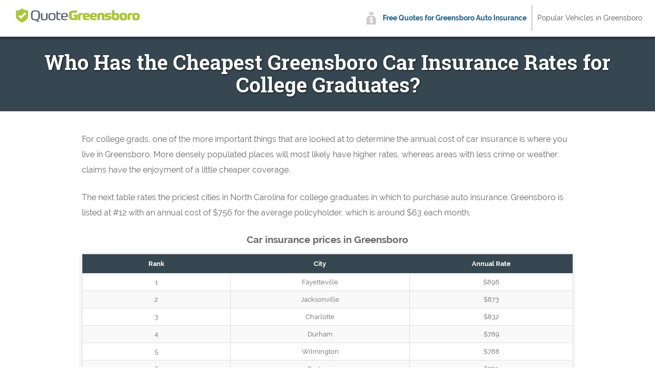

--- FILE ---
content_type: text/html; charset=UTF-8
request_url: https://www.quotegreensboro.com/cheapest-car-insurance-college-graduates/
body_size: 7293
content:
<!DOCTYPE html>
<html lang="en" xmlns:fb="http://ogp.me/ns/fb#">
  <head>
      <!-- Google Tag Manager -->
<script>(function(w,d,s,l,i){w[l]=w[l]||[];w[l].push({'gtm.start':
new Date().getTime(),event:'gtm.js'});var f=d.getElementsByTagName(s)[0],
j=d.createElement(s),dl=l!='dataLayer'?'&l='+l:'';j.async=true;j.src=
'https://www.googletagmanager.com/gtm.js?id='+i+dl;f.parentNode.insertBefore(j,f);
})(window,document,'script','dataLayer','GTM-5WJ5HR4X');</script>
<!-- End Google Tag Manager -->    <meta charset="utf-8">
  <meta http-equiv="X-UA-Compatible" content="IE=edge">
  <title>Who Has the Cheapest Greensboro Car Insurance Rates for College Graduates?</title>
  <meta name="description" content="Read about the best insurance companies that provide cheap car insurance for college graduates in Greensboro. Compare insurance prices for college grads in North Carolina.">
  <meta name="viewport" content="width=device-width, initial-scale=1.0, user-scalable=yes">
  <meta property="og:title" content="Who Has the Cheapest Greensboro Car Insurance Rates for College Graduates?">
  <meta property="og:description" content="Read about the best insurance companies that provide cheap car insurance for college graduates in Greensboro. Compare insurance prices for college grads in North Carolina.">
  <meta property="og:image" content="https://www.quotegreensboro.com/images/fb/quotegreensboro.jpg">
  <link rel="shortcut icon" href="/images/favicon.ico"  type="image/x-icon">
  <link rel="stylesheet" href="/css/style.css">
  <script src="//insurance.mediaalpha.com/js/serve.js"></script>
  <script type="text/javascript" src="https://www.gstatic.com/charts/loader.js"></script>

  <script type="text/javascript">google.charts.load('current', {packages: ['corechart', 'bar']});</script>
  <style>
#po_w { position: fixed; top: -200px; left: 0; padding: 10px 0; width: 100%; -webkit-transition: opacity .5s; transition: top .5s; background-color: rgba(69,80,101,0.92); color: #fff; font-size: 1.5em; z-index: 9999; box-shadow: 0 0 10px rgba(0,0,0,0.6); line-height: 1.2; }
#po_w.sticky { position: fixed; top: 0; }
#po { padding: 0 15px; }
#po > span { padding-bottom:15px; }
#po .yes, #cinsdncpo .no { display: inline-block; margin-left: 20px; border-radius: 4px; }
#po .yes { background: #A2C129; color: #fff !important; font-weight: 700; border: 2px solid rgba(0, 0, 0, 0.44); padding: 3px 20px; margin-right: 10px; text-shadow: 1px 1px 3px rgba(0,0,0,0.6); }
#po .yes:hover { background: #7F9820 !important } #cinsdncpo .no { margin-left: 10px; color: rgba(255, 255, 255, 0.34) !important; font-size: 80%; }
#po .no:hover { color: rgba(255, 255, 255, 0.6) !important; }
  </style>
</head>
<body>
<!-- Google Tag Manager (noscript) -->
<noscript><iframe src="https://www.googletagmanager.com/ns.html?id=GTM-5WJ5HR4X"
height="0" width="0" style="display:none;visibility:hidden"></iframe></noscript>
<!-- End Google Tag Manager (noscript) --><header class="grncwr clearfix">
<div id="nccibr">
    <div id="logo"><a href="/"><img src="/css/images/logo.png" alt="QuoteGreensboro.Com"></a></div>
  </div>
  <nav id="grnctn" itemscope itemtype="https://schema.org/SiteNavigationElement">
  <div class="ubnfggmt">Menu</div>
    <ul class="grnc-menu" id="nccimmn">
    <li><a itemprop="url" class="ncciof" onclick="window.open('https://quotes.autoinsurance.org/?type=Auto&referrer=geo.irvineinsure.com&tag=geosite&requestId=69702d1ad50b6')"  href="/viewrates/" rel="nofollow"><span itemprop="name">Free Quotes for Greensboro Auto Insurance</span></a></li>		<li><a itemprop="url" class="grnchv" href="/popular-greensboro-vehicles/"><span itemprop="name">Popular Vehicles in Greensboro</span></a></li>
    </ul>
  </nav>
</header>

<section id="ubnfggph" class="clearfix"> 
  <div class="grncwr">
    <h1>Who Has the Cheapest Greensboro Car Insurance Rates for College Graduates?</h1>
  </div>
</section>
<div class="grncwr wide clearfix" id="main">
<section id="content">
<p>For college grads, one of the more important things that are looked at to determine  the annual cost of car insurance is where you live in Greensboro. More densely populated places will most likely have higher rates, whereas areas with less crime or weather claims have the enjoyment of a little cheaper coverage.</p>
<p>The next table rates the priciest cities in North Carolina for college graduates  in which to purchase auto insurance. Greensboro is listed at #12 with an annual cost of $756 for the average policyholder, which is around $63 each month.</p>
<div itemscope itemtype="https://schema.org/Table">
	<meta itemprop="description" content="Projected insurance rates in North Carolina cities. The city of Greensboro ranks #12 at $756 per year."></p>
<table class="grncrtbl rcit tblwide">
<caption itemprop="about">Car insurance prices in Greensboro</caption>
<tr>
<th scope="col">Rank</th>
<th scope="col">City</th>
<th scope="col">Annual Rate</th>
</tr>
<tr>
<td class="n rank">1</td>
<td class="n comp">Fayetteville</td>
<td class="n cost">$896</td>
</tr>
<tr class="altrow">
<td class="n rank">2</td>
<td class="n comp">Jacksonville</td>
<td class="n cost">$873</td>
</tr>
<tr>
<td class="n rank">3</td>
<td class="n comp">Charlotte</td>
<td class="n cost">$832</td>
</tr>
<tr class="altrow">
<td class="n rank">4</td>
<td class="n comp">Durham</td>
<td class="n cost">$789</td>
</tr>
<tr>
<td class="n rank">5</td>
<td class="n comp">Wilmington</td>
<td class="n cost">$788</td>
</tr>
<tr class="altrow">
<td class="n rank">6</td>
<td class="n comp">Gastonia</td>
<td class="n cost">$779</td>
</tr>
<tr>
<td class="n rank">7</td>
<td class="n comp">Cary</td>
<td class="n cost">$772</td>
</tr>
<tr class="altrow">
<td class="n rank">8</td>
<td class="n comp">Goldsboro</td>
<td class="n cost">$765</td>
</tr>
<tr>
<td class="n rank">9</td>
<td class="n comp">Huntersville</td>
<td class="n cost">$764</td>
</tr>
<tr class="altrow">
<td class="n rank">10</td>
<td class="n comp">Raleigh</td>
<td class="n cost">$760</td>
</tr>
<tr>
<td class="n rank">11</td>
<td class="n comp">Greenville</td>
<td class="n cost">$760</td>
</tr>
<tr class="altrow">
<td class="n rank mon">12</td>
<td class="n comp mon">Greensboro</td>
<td class="n cost mon">$756</td>
</tr>
<tr>
<td class="n rank">13</td>
<td class="n comp">Wilson</td>
<td class="n cost">$754</td>
</tr>
<tr class="altrow">
<td class="n rank">14</td>
<td class="n comp">Indian Trail</td>
<td class="n cost">$745</td>
</tr>
<tr>
<td class="n rank">15</td>
<td class="n comp">Rocky Mount</td>
<td class="n cost">$740</td>
</tr>
<tr class="altrow">
<td class="n rank">16</td>
<td class="n comp">High Point</td>
<td class="n cost">$731</td>
</tr>
<tr>
<td class="n rank">17</td>
<td class="n comp">Apex</td>
<td class="n cost">$717</td>
</tr>
<tr class="altrow">
<td class="n rank">18</td>
<td class="n comp">Hickory</td>
<td class="n cost">$711</td>
</tr>
<tr>
<td class="n rank">19</td>
<td class="n comp">Winston Salem</td>
<td class="n cost">$709</td>
</tr>
<tr class="altrow">
<td class="n rank">20</td>
<td class="n comp">Chapel Hill</td>
<td class="n cost">$696</td>
</tr>
<tr>
<td colspan="3" class="bq">Find Cheaper Insurance <a class="buttonlink" href="getrates/" rel="nofollow">Go</a></td>
</tr>
</table>
</div>
<p class="source">Table data uses estimated as the specific area where the vehicle is garaged can influence premium rates greatly.</p>
<p>The vehicle model driven is probably the most important factor that determines whether or not you find the best cheap insurance for college graduates. Vehicles with high performance engines, a lack of advanced safety features, or high incidents of liability claims will cost quite a bit more to insure than safer models. The information below ranks coverage costs for some of the most affordable automobiles to insure in North Carolina.</p>
<div itemscope itemtype="https://schema.org/Table">
	<meta itemprop="description" content="Cheapest vehicles to insure in Greensboro, NC are the Ford Escape, Honda CR-V, Honda Odyssey, and Chevrolet Impala. Rate estimates based on North Carolina minimum liability limits, no at-fault accidents, full coverage, policy discounts applied, $1,000 deductibles, no violations, and single male driver age 50."></p>
<table class="grncrtbl cpo tblwide">
<caption itemprop="about">Cheapest Vehicles to Insure in Greensboro, NC</caption>
<tr>
<th scope="col">Vehicle Make and Model</th>
<th scope="col">Estimated Cost for Full Coverage</th>
</tr>
<tr>
<td class="vmod">Ford Escape Limited 2WD</td>
<td class="n ann">$1,289</td>
</tr>
<tr class="altrow">
<td class="vmod">Honda CR-V EX 4WD</td>
<td class="n ann">$1,297</td>
</tr>
<tr>
<td class="vmod">Honda Odyssey EX</td>
<td class="n ann">$1,294</td>
</tr>
<tr class="altrow">
<td class="vmod">Chevrolet Impala LS</td>
<td class="n ann">$1,301</td>
</tr>
<tr>
<td class="vmod">Chevrolet Equinox LT AWD</td>
<td class="n ann">$1,320</td>
</tr>
<tr class="altrow">
<td class="vmod">Ford Explorer Limited AWD</td>
<td class="n ann">$1,344</td>
</tr>
<tr>
<td class="vmod">Chevrolet Malibu LT</td>
<td class="n ann">$1,352</td>
</tr>
<tr class="altrow">
<td class="vmod">Toyota Prius</td>
<td class="n ann">$1,353</td>
</tr>
<tr>
<td class="vmod">Jeep Wrangler Unlimited Sport 4WD 4-Dr</td>
<td class="n ann">$1,360</td>
</tr>
<tr class="altrow">
<td class="vmod">Ford F-150 FX2 Super Cab 2WD</td>
<td class="n ann">$1,363</td>
</tr>
<tr>
<td class="vmod">Volkswagen Jetta 2.0T 4-Dr Sedan</td>
<td class="n ann">$1,415</td>
</tr>
<tr class="altrow">
<td class="vmod">Ford Fusion SE 4-Dr Sedan</td>
<td class="n ann">$1,425</td>
</tr>
<tr>
<td class="vmod">GMC Sierra SLT Extended Cab 2WD</td>
<td class="n ann">$1,415</td>
</tr>
<tr class="altrow">
<td class="vmod">Kia Optima LX</td>
<td class="n ann">$1,424</td>
</tr>
<tr>
<td class="vmod">Chevrolet Silverado LS Extended Cab 4WD</td>
<td class="n ann">$1,441</td>
</tr>
<tr class="altrow">
<td class="vmod">Ford Edge SEL 2WD</td>
<td class="n ann">$1,451</td>
</tr>
<tr>
<td class="vmod">Honda Civic DX 4-Dr Sedan</td>
<td class="n ann">$1,460</td>
</tr>
<tr class="altrow">
<td class="vmod">Toyota Tacoma Double Cab 4WD</td>
<td class="n ann">$1,470</td>
</tr>
<tr>
<td class="vmod">Dodge Grand Caravan Crew</td>
<td class="n ann">$1,475</td>
</tr>
<tr class="altrow">
<td class="vmod">Toyota RAV4 Limited 4WD</td>
<td class="n ann">$1,484</td>
</tr>
<tr>
<td colspan="2" class="bq">Get a Custom Quote <a class="buttonlink" href="getrates/" rel="nofollow">Go</a></td>
</tr>
</table>
</div>
<p class="source">Table data assumes single male driver age 50, no speeding tickets, no at-fault accidents, $1,000 deductibles, and North Carolina minimum liability limits. Discounts applied include multi-policy, multi-vehicle, claim-free, homeowner, and safe-driver. Premium amounts do not factor in zip code location which can influence insurance rates substantially.</p>
<p>Based on these rates, we can assume that models like the Ford Escape, Honda CR-V, Honda Odyssey, and Chevrolet Impala are a few of the most affordable vehicles to insure for college grads.</p>
<h2>How accidents and violations affect rates in Greensboro</h2>
<p>The best way to receive cheap auto insurance rates for college grads is to be a safe driver and avoid accidents and traffic citations. The chart below shows how violations and fender-benders increase yearly insurance costs for different age categories. The rate quotes are based on a married female driver, full coverage, $1,000 deductibles, and no discounts are taken into consideration.</p>
<div id="grncvio" class="grnc_cd"></div>
<p><script type="text/javascript">
google.charts.setOnLoadCallback(drawViogrncChart);
function drawViogrncChart() {
      var data = google.visualization.arrayToDataTable([
        ['Age of Insured', 'No Violations or Accidents', 'One Speeding Ticket and No Accidents', 'One Speeding Ticket and Two Accidents'],
        ['Age 20', 1535,1713,3413],
        ['Age 30', 1057,1237,2933],
        ['Age 40', 1055,1237,2935],
        ['Age 50', 933,1111,2811],
        ['Age 60', 883,1065,2763],
		['Age 70', 969,1149,2847]
      ]);
      var options = {
        title: 'Impact of Tickets and Claims on Greensboro Insurance Cost',
        titleTextStyle: {
        	color: '#333', 
        	fontSize: 17, 
        	bold: true
    	},
        width: '100%',
		height: 600,
		'chartArea': {left:100,top:50,'width': '100%', 'height': '70%'},
		legend: {
        	position: 'bottom',
			textStyle: {
        		fontSize: 12
      		}
        },
        colors: ['#b2da64','#eed355','#e39e71'],
        hAxis: {
        	title: 'Annual Auto Insurance Cost for Average Vehicle in Greensboro, NC',
			minValue: 0,
			format: '$###,###'
        },
        vAxis: {
        	title: 'Age of Insured'
        }
      };
	var formatter = new google.visualization.NumberFormat({
    	fractionDigits: 0,
    	prefix: '$'
    });
	formatter.format(data,1);
	formatter.format(data,2);
	formatter.format(data,3);
    	var chart = new google.visualization.BarChart(document.getElementById('grncvio'));
    	chart.draw(data, options);
}
</script></p>
<p>The data above shows the average cost of a car insurance policy in Greensboro per year with no violations or accidents is $1,072. Add in one speeding ticket and the average cost hikes up to $1,252, an increase of $180 each year. Then throw in two accidents along with the one speeding ticket and the 12-month cost of auto insurance for college graduates increases to an average of $2,950. That&#8217;s an increase of $1,878, or $157 per month, just for not driving attentively!</p>
<h2>Full coverage rates compared to liability only</h2>
<p>Paying a lower price for auto insurance should be important to most vehicle owners, and one easy way to find cheaper insurance for college graduates is to only pay for liability coverage. The diagram below shows the difference between insurance costs with and without full coverage. The information is based on no claims or driving violations, $100 deductibles, drivers are single, and no additional discounts are factored in.</p>
<div id="grncfcl" class="grnc_cd"></div>
<p><script type="text/javascript">
google.charts.setOnLoadCallback(drawFclgrncChart);
function drawFclgrncChart() {
      var data = google.visualization.arrayToDataTable([
        ['Age of Insured', 'Full Coverage with $100 Deductibles', 'Liability Only'],
        ['Age 20', 2449,761],
        ['Age 30', 1279,423],
        ['Age 40', 1267,393],
        ['Age 50', 1151,367],
        ['Age 60', 1113,361],
		['Age 70', 1347,481]
      ]);
      var options = {
        title: 'Comparison of Rates for Full Coverage and Liability Only',
        titleTextStyle: {
        	color: '#333', 
        	fontSize: 17, 
        	bold: true
    	},
        width: '100%',
		height: 500,
		'chartArea': {left:100,top:50,'width': '100%', 'height': '70%'},
		legend: {
        	position: 'bottom'
        },
        colors: ['#6791b9','#98bee2'],
        hAxis: {
        	title: 'Annual Auto Insurance Cost for Average Vehicle in Greensboro, NC',
			minValue: 0,
			format: '$###,###'
        },
        vAxis: {
        	title: 'Age of Insured'
        }
      };
	var formatter = new google.visualization.NumberFormat({
    	fractionDigits: 0,
    	prefix: '$'
    });
	formatter.format(data,1);
	formatter.format(data,2);
    	var chart = new google.visualization.BarChart(document.getElementById('grncfcl'));
    	chart.draw(data, options);
}
</script></p>
<p>If we average the cost for all age groups, comp and collision coverage costs $1,434 per year over and above liability only. That is a large expense which might make you wonder if you should buy full coverage at all. There is no clear-cut formula of when to eliminate physical damage coverage, but there is a general guideline. If the yearly cost of comp and collision coverage is more than 10% of the replacement cost of your vehicle minus the policy deductible, then you might consider buying liability only.</p>
<p>For example, let&#8217;s pretend your vehicle&#8217;s settlement value is $6,000 and you have $1,000 policy deductibles. If your vehicle is severely damaged, the most you would receive is $5,000 after paying your policy deductible. If you are currently paying more than $500 annually for physical damage coverage, then you may want to consider only buying liability coverage.</p>
<p>There are some scenarios where dropping physical damage coverage is not advised. If you haven&#8217;t satisfied your loan, you have to carry full coverage to satisfy the loan requirements. Also, if you can&#8217;t afford to buy a different vehicle in the event your current vehicle is totaled, you should not remove full coverage.</p>
<h2>Why you should be shopping around</h2>
<p>North Carolina auto insurance rates are determined by lots of factors which can substantially change the cost of your policy. Simply turning a year older, buying a home, or getting a reckless driving citation can trigger changes in premium resulting in some companies being more affordable than before. Not only may your situation change, but insurers file new rates as needed in order to offset underwriting gains or losses. An unexpected high level of claims can result in higher rates, while a better claims history may cause cheaper Greensboro car insurance rates.</p>
<p>For example, the bar chart below shows which companies have the cheapest car insurance in Greensboro, NC for a 40-year-old female driver with a clean driving record, no accidents, and good credit. When quoting prices based on her personal profile, Progressive might quote the cheapest car insurance rates in Greensboro at $752 each year. This is $120 less than the average policy premium paid by North Carolina drivers of $872. Utica National, Penn National, GEICO, and Liberty Mutual round out the rest of the cheapest Greensboro, NC auto insurance companies.</p>
<div id="grncwitc" class="grnc_cd"></div>
<p><script type="text/javascript">
google.charts.setOnLoadCallback(drawNCWitcgrncChart);
function drawNCWitcgrncChart() {
      var data = google.visualization.arrayToDataTable([
        ['Company', 'Rate', { role: 'style' }],
		['Progressive', 752, '#77AF00'],
		['Utica National', 779, '#639100'],
		['Penn National', 853, '#527800'],
		['GEICO', 857, '#446400'],
		['Liberty Mutual', 858, '#385300']
	  ]);
      var options = {
        title: 'Cheapest Car Insurance for Good Drivers in Greensboro, NC',
        titleTextStyle: {
        	color: '#333', 
        	fontSize: 17, 
        	bold: true
    	},
        width: '100%',
		height: 300,
		'chartArea': {left:0,top:50,'width': '100%', 'height': '70%'},
		bar: {groupWidth: "90%"},
		legend: {position: 'none'},
        vAxis: {
			viewWindowMode:'explicit',
              viewWindow:{
                max:958,
                min:0
              }
        }
      };
	var formatter = new google.visualization.NumberFormat({
    	fractionDigits: 0,
    	prefix: '$'
    });
	 var view = new google.visualization.DataView(data);
      view.setColumns([0, 1,
                       { calc: "stringify",
                         sourceColumn: 1,
                         type: "string",
                         role: "annotation" },
                       2]);
	formatter.format(data,1);
	formatter.format(data,2);
    	var chart = new google.visualization.ColumnChart(document.getElementById('grncwitc'));
    	chart.draw(view, options);
}
</script></p>
<p>Now we will pretend the driver from the above example a claim or two, a lower credit rating, and a speeding ticket. Since each insurance company has their own formula for establishing rates, analyzing rate quotes may now result in a different set of cheap Greensboro auto insurance companies as shown below.</p>
<div id="grncwc" class="grnc_cd"></div>
<p><script type="text/javascript">
google.charts.setOnLoadCallback(drawNCWcgrncChart);
function drawNCWcgrncChart() {
      var data = google.visualization.arrayToDataTable([
        ['Company', 'Rate', { role: 'style' }],
		['NC Farm Bureau', 954.8, '#F58700'],
		['State Farm', 988.9, '#CC7000'],
		['Auto-Owners', 1103.3, '#AA5D00'],
		['Erie', 1182.5, '#8D4D00'],
		['Travelers', 1189.1, '#754000']	  
	  ]);
      var options = {
        title: 'Cheapest Insurance Rates with Tickets in Greensboro, NC',
        titleTextStyle: {
        	color: '#333', 
        	fontSize: 17, 
        	bold: true
    	},
        width: '100%',
		height: 300,
		'chartArea': {left:0,top:50,'width': '100%', 'height': '70%'},
		bar: {groupWidth: "90%"},
		legend: {position: 'none'},
        vAxis: {
			viewWindowMode:'explicit',
              viewWindow:{
                max:1289.1,
                min:0
              }
        }
      };
	var formatter = new google.visualization.NumberFormat({
    	fractionDigits: 0,
    	prefix: '$'
    });
	 var view = new google.visualization.DataView(data);
      view.setColumns([0, 1,
                       { calc: "stringify",
                         sourceColumn: 1,
                         type: "string",
                         role: "annotation" },
                       2]);
	formatter.format(data,1);
	formatter.format(data,2);
    	var chart = new google.visualization.ColumnChart(document.getElementById('grncwc'));
    	chart.draw(view, options);
}
</script></p>
<p>NC Farm Bureau now has the best auto insurance rate in Greensboro, NC with State Farm, Auto-Owners, Erie, and Travelers now being in the top five. This illustrates why consumers need to compare lots of rates when trying to get the lowest auto insurance quotes for college graduates. Car insurance prices are determined by many factors and can decrease or increase without notice, so the cheapest option when you bought your policy may now be wasting a lot of money.</p>
<h2>How to find the cheapest car insurance for college graduates</h2>
<p>Below you&#8217;ll find a few penny-pinching solutions that can help Greensboro drivers quote lower-cost auto insurance.</p>
<ul>
<li>If your vehicles are older, consider dropping full coverage</li>
<li>Tickets and violations raise rates</li>
<li>Avoid filing excessive claims</li>
<li>Remain accident-free and save</li>
<li>Raise physical damage deductibles</li>
<li>Compare rates once a year for cheaper prices</li>
</ul>
<p>That last piece of advice is highly vital, as we emphasized in this write-up. Prices charged by companies change constantly, so drivers shouldn&#8217;t be resistant to switch to a new company if a lower-cost policy is available.</p>
<p>Many consumers stick with the same company and that&#8217;s fine, but it isn&#8217;t a good idea if that loyalty results in overpaying thousands of dollars over the life of your policy. If you have a few minutes, compare prices to find cheaper auto insurance for college graduates in Greensboro.</p>
</section>
<div class='pki-cat-pagination '><div class='prev'><a href="/https://www.quotegreensboro.com/cheapest-car-insurance-16-year-olds/" rel="prev">Who Has the Cheapest Greensboro Car Insurance for 16 Year Olds?</a></div><div class='next'><a href="/https://www.quotegreensboro.com/cheap-car-insurance-business-use/" rel="next">Who Has Cheap Greensboro Car Insurance Rates for Business Use?</a></div></div></div>

<footer>

  <div id="footer" class="grncwr clearfix">

  <h3>Get Cheap Auto Insurance Rates in <span class="cvar">Greensboro</span> North Carolina</h3>

	  <p><a id="footer-mda-click" onclick="window.open('https://quotes.autoinsurance.org/?type=Auto&referrer=geo.irvineinsure.com&tag=geosite&requestId=69702d1ad7de7')" href="/viewrates/" class="nccibtn">See How Much You Could Save</a></p>

    <p><span>Copyright &copy; <script>document.write(new Date().getFullYear())</script> QuoteGreensboro.Com&nbsp;&nbsp;</span><span><a href="/frequently-asked-questions">FAQ</a> | <a href="/privacy-policy/">Privacy Policy</a> | <a href="/contact-us/">Contact Us</a> | <a href="/terms-of-use/">Terms of Use</a></span></p>

    <div id="po_w"><div id="po" data-model="" data-city="North Carolina"></div></div>

	    </div>

</footer>
<script src="//ajax.googleapis.com/ajax/libs/jquery/1/jquery.min.js"></script> 
<script>window.jQuery || document.write('<script src="js/libs/jquery-1.9.0.min.js">\x3C/script>')</script> 
<script src="https://www.quotegreensboro.com/wp-content/themes/geo/dev/js/main.js?v=1.5"></script>

<script defer src="https://static.cloudflareinsights.com/beacon.min.js/vcd15cbe7772f49c399c6a5babf22c1241717689176015" integrity="sha512-ZpsOmlRQV6y907TI0dKBHq9Md29nnaEIPlkf84rnaERnq6zvWvPUqr2ft8M1aS28oN72PdrCzSjY4U6VaAw1EQ==" data-cf-beacon='{"version":"2024.11.0","token":"2d0fccefd11647748481ca5f5cf6cc15","r":1,"server_timing":{"name":{"cfCacheStatus":true,"cfEdge":true,"cfExtPri":true,"cfL4":true,"cfOrigin":true,"cfSpeedBrain":true},"location_startswith":null}}' crossorigin="anonymous"></script>
</body>
</html>


--- FILE ---
content_type: text/css
request_url: https://www.quotegreensboro.com/css/style.css
body_size: 6800
content:
@font-face { font-family: 'Roboto Slab'; font-style: normal; font-weight: 400; src: local('Roboto Slab'), local('Roboto-Slab'), url(webfonts/Roboto-Slab_400.woff2) format('woff2'); } @font-face { font-family: 'Roboto Slab'; font-style: normal; font-weight: 700; src: local('Roboto Slab Bold'), local('Roboto-Slab-Bold'), url(webfonts/Roboto-Slab_700.woff2) format('woff2'); } @font-face { font-family: 'Raleway'; font-style: normal; font-weight: 400; src: local('Raleway'), local('Raleway'), url(webfonts/Raleway_400.woff2) format('woff2'); } @font-face { font-family: 'Raleway'; font-style: normal; font-weight: 700; src: local('Raleway Bold'), local('Raleway-Bold'), url(webfonts/Raleway_700.woff2) format('woff2'); } article,aside,details,figcaption,figure,footer,header,hgroup,main,nav,section,summary{display:block}audio,canvas,video{display:inline-block;*display:inline;*zoom:1}audio:not([controls]){display:none;height:0}[hidden]{display:none}html{font-size:100%;-webkit-text-size-adjust:100%;-ms-text-size-adjust:100%}html,button,input,select,textarea{font-family:sans-serif}body{margin:0}a:focus{outline:thin dotted}a:active,a:hover{outline:0}h1{font-size:2em;margin:0.67em 0}h2{font-size:1.5em;margin:0.83em 0}h3{font-size:1.17em;margin:1em 0}h4{font-size:1em;margin:1.33em 0}h5{font-size:0.83em;margin:1.67em 0}h6{font-size:0.67em;margin:2.33em 0}abbr[title]{border-bottom:1px dotted}b,strong{font-weight:bold}blockquote{margin:1em 40px}dfn{font-style:italic}hr{-moz-box-sizing:content-box;box-sizing:content-box;height:0}mark{background:#ff0;color:#000}p,pre{margin:1em 0}code,kbd,pre,samp{font-family:monospace, serif;_font-family:'courier new', monospace;font-size:1em}pre{white-space:pre;white-space:pre-wrap;word-wrap:break-word}q{quotes:none}q:before,q:after{content:'';content:none}small{font-size:80%}sub,sup{font-size:75%;line-height:0;position:relative;vertical-align:baseline}sup{top:-0.5em}sub{bottom:-0.25em}dl,menu,ol,ul{margin:1em 0}dd{margin:0 0 0 40px}menu,ol,ul{padding:0 0 0 40px}nav ul,nav ol{list-style:none;list-style-image:none;padding:0;margin:0}img{border:0;-ms-interpolation-mode:bicubic}svg:not(:root){overflow:hidden}figure{margin:0}form{margin:0}fieldset{border:1px solid #c0c0c0;margin:0 2px;padding:0.35em 0.625em 0.75em}legend{border:0;padding:0;white-space:normal;*margin-left:-7px}button,input,select,textarea{font-size:100%;margin:0;vertical-align:baseline;*vertical-align:middle}button,input{line-height:normal}button,select{text-transform:none}button,html input[type="button"],input[type="reset"],input[type="submit"]{-webkit-appearance:button;cursor:pointer;*overflow:visible}button[disabled],html input[disabled]{cursor:default}input[type="checkbox"],input[type="radio"]{box-sizing:border-box;padding:0;*height:13px;*width:13px}input[type="search"]{-webkit-appearance:textfield;-moz-box-sizing:content-box;-webkit-box-sizing:content-box;box-sizing:content-box}input[type="search"]::-webkit-search-cancel-button,input[type="search"]::-webkit-search-decoration{-webkit-appearance:none}button::-moz-focus-inner,input::-moz-focus-inner{border:0;padding:0}textarea{overflow:auto;vertical-align:top}table{border-collapse:collapse;border-spacing:0} body{ color:#666; font-family:'Raleway', Arial, Helvetica, sans-serif; font-size:1em; line-height:1.9em; font-weight:normal; } h1, h2, h3, h4, h5, h6{ font-weight:normal; font-family:'Roboto Slab', Arial, Helvetica, sans-serif; line-height:1.5em; margin:.45em 0; padding:0; } h1,h2,h3 { font-weight:700; } h4, h5 { font-size: 1.2em; } h1 { line-height:1.1; font-size:2.5em; } .homePage #ubnfggph h1 { font-size: 4.5em; text-shadow: 2px 2px 8px rgba(0,0,0,0.9); margin:.3em auto .4em auto; line-height:.9; color:#fff; } .homePage #ubnfggph h3 { font-size: 3em; color:#fff; text-shadow: 2px 2px 8px rgba(0,0,0,0.9); margin:0 auto; line-height:1; } .homePage #ubnfggph .nccibtn { margin-top: 30px; } li { padding-bottom: .7em; } #ubnfggph .grncwr { text-align: center; } div#main { max-width: 820px; } div#main.wide { max-width: 960px; } a, a:visited, a:active, a:hover{color:#1D5D85;} a:hover{ text-decoration:none;} *{	-moz-box-sizing:border-box; box-sizing:border-box; } .floatright { float: none; margin: 50px auto; display: block; text-align:center; } .grncwr{ width: 92%; margin: 0 auto; } header.grncwr { width:100%; background-color: #fff; border-bottom:2px solid #efefef;box-shadow:0px 0px 7px rgba(0,0,0,0.3);} #logo { padding:5px 0 0 0; } #logo a { display:block; } #nccibr{ text-align:center; } #ubnfggpo_w { position: fixed; top: -200px; left: 0; padding: 10px 0; width: 100%; -webkit-transition: opacity .5s; transition: top .5s; background-color: rgba(55,71,81,0.92); color: #fff; font-size: 1.5em; z-index: 9999; box-shadow: 0 0 10px rgba(0,0,0,0.6); line-height: 1.2; } #ubnfggpo_w.sticky { position: fixed; top: 0; } #ubnfggpo { padding: 0 15px; } #ubnfggpo > span { padding-bottom:15px; } #ubnfggpo .yes, #ubnfggpo .no { display: inline-block; margin-left: 20px; border-radius: 4px; } #ubnfggpo .yes { background: #ADC53D; color: #fff !important; font-weight: 700; border: 2px solid rgba(0, 0, 0, 0.44); padding: 3px 20px; margin-right: 10px; text-shadow: 1px 1px 3px rgba(0,0,0,0.6); } #ubnfggpo .yes:hover { background: #95AA35 !important } #ubnfggpo .no { margin-left: 10px; color: rgba(255, 255, 255, 0.34) !important; font-size: 80%; } #ubnfggpo .no:hover { color: rgba(255, 255, 255, 0.6) !important; } ul.cities li, ul.grncveh li, ul.ubnfggagt li { padding-bottom: 5px; list-style-type:none; } ul.cities { padding-left:0; } ul.ubnfggagt li { margin-bottom:30px; } ul.ubnfggagt { line-height:1.5; } p.ubnfggam { margin-top: 0; padding-top: 0; margin-left: 40px; font-weight: 700; margin-bottom: 40px; } p.ubnfggam a { background: #ccc; padding: 8px 12px; text-decoration: none; color: #fff; border-radius: 5px; font-size: .9em; } p.ubnfggam a:hover { background:#bbb; } #map_wrapper { height: 400px; border: 4px solid #ccc; border-radius: 5px; margin: 40px 0; } #map_canvas { width: 100%; height: 100%; } #ubnfggph{ background-color:#374751; background-image:url(images/gradient.png); background-repeat: repeat-x; background-position: top left; border-bottom:2px solid rgba(55,71,81,0.08); padding:10px 0; } .ubnfggmi, .shadow { border: 4px solid #fff; -moz-box-shadow: 0px 0px 7px rgba(0,0,0,0.3); box-shadow: 0px 0px 21px rgba(0,0,0,0.15); -moz-border-radius: 5px; border-radius: 5px; } p.qbf { text-align: center; font-size: 29px; margin: 60px 30px 0 30px; color: #353535; padding-top: 30px; border-top: 1px solid #ddd; font-weight: 400; line-height: 1.4; clear:both; } p.qbf span.facttitle { font-size: 21px; display: inline-block; padding-bottom: 20px; color: #afafaf; letter-spacing: 5px; } p.qbf span.bold { color: #cc1e1e; } p.ql { margin: 20px 30px 40px 30px; padding-bottom: 30px; border-bottom: 1px solid #ddd; text-align: center; } .grid_1, .grid_2, .grid_3, .grid_4, .grid_5, .grid_6, .grid_7, .grid_8, .grid_9, .grid_10, .grid_11, .grid_12 { margin: 0 auto; position: relative; min-height: 1px; padding-left: 15px; padding-right: 15px; } .grid_8 {padding-left:0;} .nccilr .grid_4 { width: 33.33333%; float: left; margin: 0; line-height: 1.6; } .alpha { padding-left:0 !important;} .omega { padding-right:0 !important;} #content { margin:40px 0; min-height:600px; } .center { text-align:center; } p{ margin:0 0 1.5em;} .nccial { margin-bottom:20px; margin-left: 30px; border-left: 5px solid #efefef; padding: 10px 0 10px 15px; } .nccial p { line-height: 1.5; } .nccial p:last-of-type { margin-bottom:0; } .grncpopv { text-align:center; } .grncpopv p { margin:0; } .grncpopv ul { display:inline-block; text-align:left; } li.vm {list-style-type:none;padding-top:10px;} li.vm a { background: #ccc; padding: 8px 12px; text-decoration: none; color: #fff; border-radius: 5px; font-size: .9em; margin-top:10px; font-weight:700; text-shadow: 1px 1px 2px rgba(0,0,0,0.5); } li.vm a:hover { background: #bbb; } .nccibcn {margin: 15px 0 0 0;padding: 0;font-size: 90%;}.nccibcn li {padding: 0;display: inline;} .nccibcn { margin: 15px 0 0 0; padding: 0; font-size: 90%; } .nccibcn li { padding: 0; display: inline; } #grnccF { max-width:600px; margin:0 auto; } #your_email{ display:none; } .hidden { display:none; } #msgSubmit { text-align: center; border-radius: 5px; padding: 8px; margin-bottom: 20px; font-weight:700; } .text-success { background: rgba(120, 255, 0, 0.12); border: 1px solid rgba(137, 255, 0, 0.38); color: #214E01; } .text-danger { background: rgba(255, 0, 0, 0.12); border: 1px solid rgba(255, 0, 0, 0.38); color: #a10000; } .input { width: 100%; padding: 8px; font-size: 1.6em; border: 1px solid #ccc; border-radius: 5px; } input#submit_button { margin: 15px auto 60px auto; display: block; } table.grnctblcl, table.grncrtbl, table.ubnfggtbl { width: 90%; margin: 30px 5% 3px 30px; border: 1px solid #ddd; font-size: .8em; background: #fff; box-shadow: 0 0 10px rgba(0,0,0,0.1); text-align:center; line-height:1.4; } .homePage table.crank { margin-bottom:40px !important; } table.grncht { border-bottom: 1px solid #ddd; width:100%; margin-bottom:30px; } table.grnctblcl.tblwide, table.grncrtbl.tblwide, table.ubnfggtbl.tblwide { width:100%; margin: 15px 0 3px 0; font-size:.8em; } .homePage table.ubnfggtbl, .homePage table.grnctblcl.tblwide, .homePage table.grncrtbl.tblwide { font-size:90%; } .grnctblcl th, .grncrtbl th, .grncht th, table.ubnfggtbl th { background-color:#374751; color:#fff; padding:10px 8px; } .grncht th { line-height: 1.4; } .grnctblcl caption, .grncrtbl caption, table.ubnfggtbl caption { padding-bottom: 15px; font-weight:700; font-size:1.5em; display:table-caption; } .grnctblcl tr, .grncht tr, .grncrtbl tr, table.ubnfggtbl tr { border-top: 1px solid #ddd; } .grncht tr { border-right: 1px solid #ddd; } .grnctblcl td, .grncht td, .grncrtbl td, table.ubnfggtbl td { padding: 8px; width:50%; text-align:center; border-left: 1px solid #ddd; line-height:1.4; } .grnctblcl td.n { width:auto; min-width:75px; color: #fff; text-shadow: 1px 1px 1px rgba(0,0,0,0.5); font-weight: 700; } .grncrtbl td.n { width:auto; min-width:75px; } td.vmod { text-align: center; } td.ann, td.mon { background-color: rgba(132, 132, 132, 0.09); font-weight:bold; } .grncrtbl td.mon { color:#1D5D85; font-size:125%; } .grnctblcl tr.altrow, .grncht tr.altrow, .grncrtbl tr.altrow { background: #f9f9f9; } #grncma_placeholder { margin: 40px 0 60px 0; } p.cht { margin-bottom:0; text-align:center; } p.tight { margin: 0; padding-left: 7vw; line-height: 1.5; font-weight: 700; } table.grncscalc { text-align:right; margin:0 auto 40px auto; line-height:1.4; max-width:700px; } .grncscalc td { padding: 8px 20px 8px; min-width:150px; } .grncscalc .ms { font-weight:700; color: #dd7a10; } .grncscalc .dif { font-weight:700; color: #2f85d9; } .grncscalc .cfm { font-weight:700; } .grncscalc tr.sum { background: #efefef; border: 1px solid #ddd; line-height: 1.4; } .grncscalc td.txt { padding: 10px 20px; } .bq { text-align: right !important; padding-right: 20px !important; font-size:18px; } .bq a.buttonlink { font-size: 18px; padding: 6px 26px 6px 15px; background-position: right 10px center; background-size: 12px 12px; margin-left: 15px; } span.nov,span.spd,span.spda,span.hi { display: inline-block; height: 15px; width: 15px; margin-right: 10px; } span.nov { background: #2f85d9; } span.spd { background: #dd7a10; } span.spda { background: #8ddd10; } span.hi { background: #e7af05; } #grncmvf.ubnfgg_cd, #grncfcl.ubnfgg_cd, #grncdisc.ubnfgg_cd { width:90%; height:500px; margin:30px auto; } #grnclbc.ubnfgg_cd { width:90%; height:400px; margin:30px auto; } #grncvio.ubnfgg_cd { width:100%; height:600px; margin:30px auto; } #grnccbr.ubnfgg_cd { width:100%; min-height:250px; margin:30px auto; } #grncdfd.ubnfgg_cd { width:90%; height:700px; margin:30px auto; } #grncteend.ubnfgg_cd { width:90%; height:300px; margin:30px auto; } .listPage #grncma_placeholder { min-height:600px; } table.max-ad-listings h1, #content h1{ text-shadow: none; } .qfPage #content > div { margin: 0 auto; } #max-rows table * { box-sizing: content-box; -moz-box-sizing: content-box; } .max-ad-description-text { line-height: 1.5; font-size: 1.1em; } #max-rows form h3 { background-color:#374751 !important; color: #fff; } #max-rows form button { background-color:#374751 !important; color: #fff !important; font-weight: 700; padding: 7px 14px !important; line-height: 2; } #max-rows .narrow-q { text-align:center; } .narrow-q b { text-align: left; line-height: 1; } .qfwrap * { box-sizing: content-box; -moz-box-sizing: content-box; } .qfwrap { max-width: 750px; margin: 0 auto; min-height:600px; } .qfwrap h1 { text-shadow:none; } h4[itemprop="about"] { text-align:center; margin:15px auto 0 auto; } div.nccilr { background: #00cad1; background: -moz-linear-gradient(left, #00cad1 0%, #81cb00 51%, #cb0000 100%); background: -webkit-linear-gradient(left, #00cad1 0%,#81cb00 51%,#cb0000 100%); background: linear-gradient(to right, #00cad1 0%,#81cb00 51%,#cb0000 100%); filter: progid:DXImageTransform.Microsoft.gradient( startColorstr='#00cad1', endColorstr='#cb0000',GradientType=1 ); color: #fff; text-shadow: 1px 1px 1px rgba(0,0,0,0.5); font-weight: 700; border: 1px solid #555; padding: .25em; max-width: 600px; margin: 15px auto 0 auto; } p.source { font-size: .8em; max-width: 800px; text-align: center; margin:0 auto 30px auto; color:#999; line-height:1.4; padding-top:8px; } .nccibtn { background:#ADC53D url(images/btnarrow.png) no-repeat right 14px center; -moz-border-radius: 4px; -webkit-border-radius: 4px; border-radius: 4px; display: inline-block; cursor: pointer; color: #ffffff !important; font-size: 2.4em; line-height:1.2; padding: 14px 50px 14px 30px; text-decoration: none; text-shadow: 1px 1px 3px rgba(0,0,0,0.6); letter-spacing: -1px; margin-bottom:20px; box-shadow: 0px 0px 25px rgba(0,0,0,0.4), inset 1px 1px 1px rgba(255,255,255,0.5); } #content .nccibtn { font-size: 2em; box-shadow: 0px 0px 8px rgba(0,0,0,0.2); margin: 0 auto; border: 2px solid rgba(255,255,255,0.8); } .nccibtn:hover { background-color:#95AA35; } .nccibtn:active { position:relative; top:1px; } #ubnfggph .nccibtn {font-size:1.8em;margin-top:20px;margin-bottom:10px;} img{ max-width:100%; height:auto;} .ubnfggmt{ display:block; padding:10px; margin:0; background:#1D5D85; color:#fff; cursor:pointer; text-transform:uppercase; font-size:20px; } .ubnfggmt.toggled-on{ background: #374751; } .grnc-menu{ display:none; } .grnc-menu.toggled-on{ display:block; position:relative; z-index:10; padding-top:15px; } .grnc-menu{ clear:both; margin-bottom:10px; } .grnc-menu li a { background:rgba(55,71,81,0.3); color:#374751; display:block; margin:1px 0; padding:10px; text-decoration:none; font-size:.9em; } .grnc-menu li a:hover{ background-color:rgba(255,255,255,0.2); color:#fff; } .grnc-menu.toggled-on li a:hover{ background-color:rgba(55,71,81,0.2); color:#374751; } .grnc-menu li li a { background:#e8e8e8; padding-left:40px; } .grnc-menu li li li a { background:#efefef; padding-left:80px; } footer{ clear:both; font-size:80%; padding:20px 0; } footer ul{ margin:0; padding:0; } .wide { max-width:960px; } #footer.grncwr { max-width: 960px; margin: 0 auto; } #footer li { line-height: 1.2; } .nbm { margin: 50px 0 0 0; } p.ubnfggftl { font-size: 1.2em; text-transform: uppercase; text-decoration:underline; font-weight:700; } #footer p.ubnfggftl a, #footer p.ubnfggftl a:link, #footer p.ubnfggftl a:visited { color: #D6DACC; } #footer a, #footer a:link, #footer a:visited { color:#D6DACC; text-decoration:none; } #footer a:hover, #footer p.ubnfggftl a:hover { color:#fff; } #footer h3 { font-size: 2em; margin: .5em 0 1.5em 0; line-height:1.2; text-shadow: 1px 1px 3px rgba(0,0,0,0.8); } #footer p { color: rgba(214,218,204,0.6); } body{ background:#fff; } h1, h2, h3, h4, h5, h6{ color:#374751; } #ubnfggph h1 { color:#fff; text-shadow:1px 1px 3px rgba(0,0,0,0.8); } #content h2:first-of-type { clear:right; } footer{ background-color:#374751; background-image:url(images/gradient.png); background-repeat: repeat-x; background-position: top left; color:#D6DACC; text-align:center; } footer h1, footer h2, footer h3, footer h4{ color:#D6DACC; margin-bottom:10px; } footer h4 { font-size: 1.7em; margin-bottom: 20px; opacity: 0.6; margin-top: 40px; } footer ul{ margin:0 0 0 8%; } .buttonlink{ background:#1D5D85 url(images/btnarrow.png) no-repeat right 12px center; background-size: 18px 18px; border-radius:7px; border:1px solid #1D5D85; color: #fff !important; display: inline-block; margin: 10px auto; padding: 15px 45px 15px 25px; text-decoration: none; font-weight: 700; opacity: .85; font-size: 1.5em; } .buttonlink:hover{ opacity:1.0; } .homePage .buttonlink, .contactPage .buttonlink { padding: 10px 40px 10px 20px; font-weight: 400; font-size: 1.1em; } #footer .buttonlink { background-color: rgba(0,0,0,0.3); border: 1px solid rgba(0,0,0,0.5); font-size:1.2em; padding:10px 40px 10px 20px; } .clearfix:before, .clearfix:after, .row:before, .row:after { content: " "; display: table; } .clearfix:after, .container:after, .row:after{ clear: both; } @media only screen and (min-width: 481px) { #nccibr{ float:left; text-align:left; } .ubnfggmt{ margin: 10px 15px 0 0; float:right; border-radius:8px; } .grnc-menu.toggled-on li a { font-size:1.1em; } #logo {padding-left:25px;} } @media only screen and (max-width: 720px) { #footer span { display:block; } #footer span.footvar, #footer span.cvar { display:inline;} #content img:not(table img), .imgwrap { display: block; float: none !important; margin: 30px auto !important; } #footer .grid_4 { text-align:center; width:100%; float:none; display:block; } #footer ul li { list-style-type:none; } #footer ul { margin-left:0; } } @media only screen and (min-width:481px) and (max-width: 720px) { .grid_3 { width: 50%; } .grid_4:not(.grid_4 .rht) { width: 50%; } .grid_3:nth-child(2n),.grid_4:nth-child(2n) { clear:both; } div.nccilr .grid_4:nth-child(2n) { clear:none;} .grid_3, .grid_4 { float: left; display: block; } .grid_4.rht{ float:none; display:block; margin: 0 auto; } .third {clear:both;} } @media only screen and (min-width: 721px) { td.vmod { text-align: left; padding-left: 15px; } #footer .grid_4 { text-align:center; width:33.3333%; float:left; } #footer ul { margin: 0 auto; display:inline-block; text-align:left; } .grid_3, .grid_4 { margin-bottom:40px; } .grid_1 { width: 8.33333333%; } .grid_2 { width: 16.66666667%; } .grid_3 { width: 25%; } .grid_4 { width: 33.33333333%; } .grid_5 { width: 41.66666667%; } .grid_6 { width: 50%; } .grid_7 { width: 58.33333333%; } .grid_8 { width: 66.66666667%; } .grid_9 { width: 75%; } .grid_10 { width: 83.33333333%; } .grid_11 { width: 91.66666667%; } .grid_12 { width: 100%; } .grid_1, .grid_2, .grid_3, .grid_4, .grid_5, .grid_6, .grid_7, .grid_8, .grid_9, .grid_10, .grid_11, .grid_12 { float: left; display: block; } } @media only screen and (max-width: 720px), (min-device-width: 721px) and (max-device-width: 1024px) { .grid_1, .grid_2, .grid_3, .grid_4, .grid_5, .grid_6, .grid_7, .grid_8, .grid_9, .grid_10, .grid_11, .grid_12 { padding:0; float:none; } table.grnctblcl, table.grncrtbl thead, table.grnctblcl tbody, th, .grnctblcl td, .grnctblcl tr, .grncrtbl td, .grncrtbl tr { display: block; } thead tr { position: absolute; top: -9999px; left: -9999px; } .vmod a { color:#fff; } table.ubnfggtbl .vmod a { color:inherit; } table.grnctblcl th {display:none !important;} table th:not(.grncht th) {display:none;} .grnctblcl caption, .grncrtbl caption {width:100%;display:block;padding:8px;} .grnctblcl td, .grncrtbl td { width:100%; min-height:35px; border: none; position: relative; padding-left: 50%; } .grncrtbl td.bq { padding-left:10px; } .grncrtbl td.bq a.buttonlink { background-color:#ADC53D; opacity:1.0; } .grnctblcl td:before, .grncrtbl td:before { position: absolute; top: 6px; left: 6px; width: 30%; padding-right: 10px; white-space: nowrap; text-align:left; } .grnctblcl.tblwide td:nth-of-type(2):before { content: "Collision"; } .grnctblcl.tblwide td:nth-of-type(3):before { content: "Property Damage"; } .grnctblcl.tblwide td:nth-of-type(4):before { content: "Comprehensive"; } .grnctblcl.tblwide td:nth-of-type(5):before { content: "Personal Injury"; } .grnctblcl.tblwide td:nth-of-type(6):before { content: "Medical Payment"; } .grnctblcl.tblwide td:nth-of-type(7):before { content: "Bodily Injury"; } .grnctblcl:not(.tblwide) td:nth-of-type(1):before { content: "Lowest"; } .grnctblcl:not(.tblwide) td:nth-of-type(2):before { content: "Highest"; } .grncrtbl.tblwide th {display:none;} .grncrtbl.tblwide td:nth-of-type(1){ background-color:#374751;color:#fff;font-weight:700;} .grncrtbl.tblwide td:nth-of-type(2):before { content: "Comprehensive"; } .grncrtbl.tblwide td:nth-of-type(3):before { content: "Collision"; } .grncrtbl.tblwide td:nth-of-type(4):before { content: "Liability"; } .grncrtbl.tblwide td:nth-of-type(5):before { content: "Medical"; } .grncrtbl.tblwide td:nth-of-type(6):before { content: "UM/UIM"; } .grncrtbl.tblwide td:nth-of-type(7):before { content: "Annual Premium"; } .grncrtbl.tblwide td:nth-of-type(8):before { content: "Monthly Premium"; } .grncrtbl.cpo.tblwide td:nth-of-type(2):before { content: "Annual Policy Premium"; } .grncrtbl.cpo.tblwide td:nth-of-type(3):before { content: "6-Month Policy Premium"; } .grncrtbl.cpo.tblwide td:nth-of-type(4):before { content: "Monthly Policy Premium"; } .grncrtbl.tblwide.crank td:nth-of-type(2):before { content: "Value"; } .grncrtbl.tblwide.crank td:nth-of-type(3):before { content: "Customer Service"; } .grncrtbl.tblwide.crank td:nth-of-type(4):before { content: "Claims"; } .grncrtbl.tblwide.crank td:nth-of-type(5):before { content: "Customer Satisfaction"; } .grncrtbl.tblwide.crank td:nth-of-type(6):before { content: "A.M. Best Rating"; } .grncrtbl.tblwide.crank td:nth-of-type(7):before { content: "Overall Score"; } .grncrtbl.corank.tblwide td:nth-of-type(2):before { content: "Company"; } .grncrtbl.corank.tblwide td:nth-of-type(3):before { content: "Cost Per Year"; } .grncrtbl.rcit.tblwide td:nth-of-type(2):before { content: "City"; } .grncrtbl.rcit.tblwide td:nth-of-type(3):before { content: "Cost Per Year"; }} @media only screen and (min-width: 920px) { .grncwr{ max-width: 100%; margin: 0 auto; } #nccibr{ float:left; text-align:left; margin-bottom:0px; } header{ padding:0; } #content { float:left; width:100%; } .floatright { float:right; margin:20px 0 40px 40px; display:inline; text-align:left; } .ubnfggmt {display:none;} #nccimmn{display:block;padding-right:15px;margin-top:10px;} .grnc-menu, .grnc-menu * { margin: 0; padding: 0; list-style: none; } .grnc-menu ul { position: absolute; display:none; width: 12em; } .grnc-menu ul li { width: 100%; } .grnc-menu li:hover { visibility: inherit; } .grnc-menu li { float: left; position: relative; margin-left:0; } .grnc-menu a { display: block; position: relative; } #grnctn, .grnc-menu { float:right; margin: 0; } .grnc-menu a { text-decoration:none; } .grnc-menu li a { background-color: transparent; margin:0; } .grnc-menu a.ncciof { background: url(images/view-discounts.png) no-repeat 13px center; background-size:25px; padding-left: 48px; font-weight: 700; color:#1D5D85; } .grnc-menu a.ncciof:hover { background-color:transparent; color:#333; } .grnchv { border-left: 1px solid rgba(0,0,0,0.4); } .grnc-menu li a.grnchv { background: transparent; color: #555; } .grnc-menu li a.grnchv:hover { background: transparent; color: #777; } #footer .grid_4 {text-align:center;} .rightfloat{float:right; } } @media only screen and (max-width: 920px) { #ubnfggpo > span { display: block; } } @media only screen and (min-width: 480px) { .floatright.mism { float:right; margin:20px 0 40px 40px; display:inline; text-align:left; } } .mfp-bg { top: 0; left: 0; width: 100%; height: 100%; z-index: 1042; overflow: hidden; position: fixed; background: #0b0b0b; opacity: 0.8; } .mfp-wrap { top: 0; left: 0; width: 100%; height: 100%; z-index: 1043; position: fixed; outline: none !important; -webkit-backface-visibility: hidden; } .mfp-container { text-align: center; position: absolute; width: 100%; height: 100%; left: 0; top: 0; padding: 0 8px; box-sizing: border-box; } .mfp-container:before { content: ''; display: inline-block; height: 100%; vertical-align: middle; } .mfp-align-top .mfp-container:before { display: none; } .mfp-content { position: relative; display: inline-block; vertical-align: middle; margin: 0 auto; text-align: left; z-index: 1045; } .mfp-inline-holder .mfp-content, .mfp-ajax-holder .mfp-content { width: 100%; cursor: auto; } .mfp-ajax-cur { cursor: progress; } .mfp-zoom-out-cur, .mfp-zoom-out-cur .mfp-image-holder .mfp-close { cursor: -moz-zoom-out; cursor: -webkit-zoom-out; cursor: zoom-out; } .mfp-zoom { cursor: pointer; cursor: -webkit-zoom-in; cursor: -moz-zoom-in; cursor: zoom-in; } .mfp-auto-cursor .mfp-content { cursor: auto; } .mfp-close, .mfp-arrow, .mfp-preloader, .mfp-counter { -webkit-user-select: none; -moz-user-select: none; user-select: none; } .mfp-loading.mfp-figure { display: none; } .mfp-hide { display: none !important; } .mfp-preloader { color: #CCC; position: absolute; top: 50%; width: auto; text-align: center; margin-top: -0.8em; left: 8px; right: 8px; z-index: 1044; } .mfp-preloader a { color: #CCC; } .mfp-preloader a:hover { color: #FFF; } .mfp-s-ready .mfp-preloader { display: none; } .mfp-s-error .mfp-content { display: none; } button.mfp-close, button.mfp-arrow { overflow: visible; cursor: pointer; background: transparent; border: 0; -webkit-appearance: none; display: block; outline: none; padding: 0; z-index: 1046; box-shadow: none; touch-action: manipulation; } button::-moz-focus-inner { padding: 0; border: 0; } .mfp-close { width: 44px; height: 44px; line-height: 44px; position: absolute; right: 0; top: 0; text-decoration: none; text-align: center; opacity: 0.65; padding: 0 0 18px 10px; color: #FFF; font-style: normal; font-size: 28px; font-family: Arial, Baskerville, monospace; } .mfp-close:hover, .mfp-close:focus { opacity: 1; } .mfp-close:active { top: 1px; } .mfp-close-btn-in .mfp-close { color: #333; } .mfp-image-holder .mfp-close, .mfp-iframe-holder .mfp-close { color: #FFF; right: -6px; text-align: right; padding-right: 6px; width: 100%; } .mfp-counter { position: absolute; top: 0; right: 0; color: #CCC; font-size: 12px; line-height: 18px; white-space: nowrap; } .mfp-arrow { position: absolute; opacity: 0.65; margin: 0; top: 50%; margin-top: -55px; padding: 0; width: 90px; height: 110px; -webkit-tap-highlight-color: transparent; } .mfp-arrow:active { margin-top: -54px; } .mfp-arrow:hover, .mfp-arrow:focus { opacity: 1; } .mfp-arrow:before, .mfp-arrow:after { content: ''; display: block; width: 0; height: 0; position: absolute; left: 0; top: 0; margin-top: 35px; margin-left: 35px; border: medium inset transparent; } .mfp-arrow:after { border-top-width: 13px; border-bottom-width: 13px; top: 8px; } .mfp-arrow:before { border-top-width: 21px; border-bottom-width: 21px; opacity: 0.7; } .mfp-arrow-left { left: 0; } .mfp-arrow-left:after { border-right: 17px solid #FFF; margin-left: 31px; } .mfp-arrow-left:before { margin-left: 25px; border-right: 27px solid #3F3F3F; } .mfp-arrow-right { right: 0; } .mfp-arrow-right:after { border-left: 17px solid #FFF; margin-left: 39px; } .mfp-arrow-right:before { border-left: 27px solid #3F3F3F; } .mfp-iframe-holder { padding-top: 40px; padding-bottom: 40px; } .mfp-iframe-holder .mfp-content { line-height: 0; width: 100%; max-width: 900px; } .mfp-iframe-holder .mfp-close { top: -40px; } .mfp-iframe-scaler { width: 100%; height: 0; overflow: hidden; padding-top: 56.25%; } .mfp-iframe-scaler iframe { position: absolute; display: block; top: 0; left: 0; width: 100%; height: 100%; box-shadow: 0 0 8px rgba(0, 0, 0, 0.6); background: #000; } /* Main image in popup */ img.mfp-img { width: auto; max-width: 100%; height: auto; display: block; line-height: 0; box-sizing: border-box; padding: 40px 0 40px; margin: 0 auto; } /* The shadow behind the image */ .mfp-figure { line-height: 0; } .mfp-figure:after { content: ''; position: absolute; left: 0; top: 40px; bottom: 40px; display: block; right: 0; width: auto; height: auto; z-index: -1; box-shadow: 0 0 8px rgba(0, 0, 0, 0.6); background: #444; } .mfp-figure small { color: #BDBDBD; display: block; font-size: 12px; line-height: 14px; } .mfp-figure figure { margin: 0; } .mfp-bottom-bar { margin-top: -36px; position: absolute; top: 100%; left: 0; width: 100%; cursor: auto; } .mfp-title { text-align: left; line-height: 18px; color: #F3F3F3; word-wrap: break-word; padding-right: 36px; } .mfp-image-holder .mfp-content { max-width: 100%; } .mfp-gallery .mfp-image-holder .mfp-figure { cursor: pointer; } @media screen and (max-width: 800px) and (orientation: landscape), screen and (max-height: 300px) { /** * Remove all paddings around the image on small screen */ .mfp-img-mobile .mfp-image-holder { padding-left: 0; padding-right: 0; } .mfp-img-mobile img.mfp-img { padding: 0; } .mfp-img-mobile .mfp-figure:after { top: 0; bottom: 0; } .mfp-img-mobile .mfp-figure small { display: inline; margin-left: 5px; } .mfp-img-mobile .mfp-bottom-bar { background: rgba(0, 0, 0, 0.6); bottom: 0; margin: 0; top: auto; padding: 3px 5px; position: fixed; box-sizing: border-box; } .mfp-img-mobile .mfp-bottom-bar:empty { padding: 0; } .mfp-img-mobile .mfp-counter { right: 5px; top: 3px; } .mfp-img-mobile .mfp-close { top: 0; right: 0; width: 35px; height: 35px; line-height: 35px; background: rgba(0, 0, 0, 0.6); position: fixed; text-align: center; padding: 0; } } @media all and (max-width: 900px) { .mfp-arrow { -webkit-transform: scale(0.75); transform: scale(0.75); } .mfp-arrow-left { -webkit-transform-origin: 0; transform-origin: 0; } .mfp-arrow-right { -webkit-transform-origin: 100%; transform-origin: 100%; } .mfp-container { padding-left: 6px; padding-right: 6px; } }